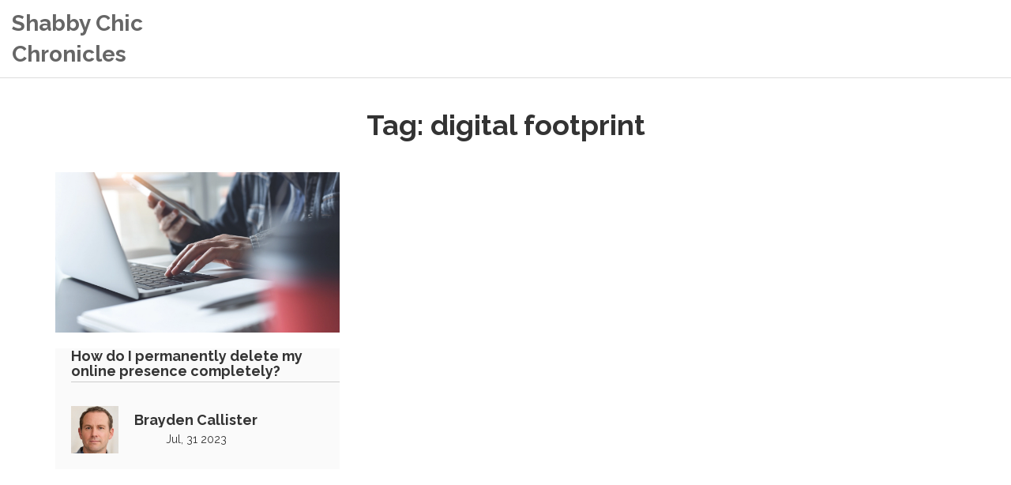

--- FILE ---
content_type: text/html; charset=UTF-8
request_url: https://shabbychick.me.uk/tag/digital-footprint/
body_size: 2292
content:

<!DOCTYPE html>
<html lang="en" dir="ltr">

<head>
	<title>Tag: digital footprint</title>
	<meta charset="utf-8">
	<meta name="viewport" content="width=device-width, initial-scale=1">
	<meta name="robots" content="follow, index, max-snippet:-1, max-video-preview:-1, max-image-preview:large">
	<meta name="keywords" content="online presence,permanently delete,digital footprint,internet privacy">
	<meta name="description" content="Tag: digital footprint">
	<meta property="og:title" content="Tag: digital footprint">
	<meta property="og:type" content="website">
	<meta property="og:website:modified_time" content="2023-07-31T19:17:53+00:00">
	<meta property="og:image" content="https://shabbychick.me.uk/uploads/2023/07/how-do-i-permanently-delete-my-online-presence-completely.webp">
	<meta property="og:url" content="https://shabbychick.me.uk/tag/digital-footprint/">
	<meta property="og:locale" content="en_US">
	<meta property="og:description" content="Tag: digital footprint">
	<meta property="og:site_name" content="Shabby Chic Chronicles">
	<meta name="twitter:title" content="Tag: digital footprint">
	<meta name="twitter:description" content="Tag: digital footprint">
	<meta name="twitter:image" content="https://shabbychick.me.uk/uploads/2023/07/how-do-i-permanently-delete-my-online-presence-completely.webp">
	<link rel="canonical" href="https://shabbychick.me.uk/tag/digital-footprint/">

<script type="application/ld+json">
{
    "@context": "https:\/\/schema.org",
    "@type": "CollectionPage",
    "name": "Tag: digital footprint",
    "url": "https:\/\/shabbychick.me.uk\/tag\/digital-footprint\/",
    "keywords": "online presence,permanently delete,digital footprint,internet privacy",
    "description": "Tag: digital footprint",
    "inLanguage": "en-US",
    "publisher": {
        "@type": "Organization",
        "name": "Shabby Chic Chronicles",
        "url": "https:\/\/shabbychick.me.uk"
    },
    "hasPart": [
        {
            "@type": "BlogPosting",
            "@id": "https:\/\/shabbychick.me.uk\/how-do-i-permanently-delete-my-online-presence-completely",
            "headline": "How do I permanently delete my online presence completely?",
            "name": "How do I permanently delete my online presence completely?",
            "keywords": "online presence, permanently delete, digital footprint, internet privacy",
            "description": "Hey folks! In the wild world of the web, \"disappearing\" is like finding a unicorn - tricky, but not impossible. So, strap in for a thrilling ride through the digital wilderness! First, we're going on a hunt for all our online accounts - social media, shopping, you name it - and hit that delete button like you're playing Whack-A-Mole. Then, we're scrubbing ourselves off search engines and requesting websites to remove our information. It's a bit like a digital detox, but instead of green smoothies, we're drinking cups of patience! Remember, Rome wasn't deleted in a day.",
            "inLanguage": "en-US",
            "url": "https:\/\/shabbychick.me.uk\/how-do-i-permanently-delete-my-online-presence-completely",
            "datePublished": "2023-07-31T19:17:53+00:00",
            "dateModified": "2023-07-31T19:17:53+00:00",
            "commentCount": 0,
            "author": {
                "@type": "Person",
                "@id": "https:\/\/shabbychick.me.uk\/author\/brayden-callister\/",
                "url": "\/author\/brayden-callister\/",
                "name": "Brayden Callister"
            },
            "image": {
                "@type": "ImageObject",
                "@id": "\/uploads\/2023\/07\/how-do-i-permanently-delete-my-online-presence-completely.webp",
                "url": "\/uploads\/2023\/07\/how-do-i-permanently-delete-my-online-presence-completely.webp",
                "width": "1280",
                "height": "720"
            },
            "thumbnail": {
                "@type": "ImageObject",
                "@id": "\/uploads\/2023\/07\/thumbnail-how-do-i-permanently-delete-my-online-presence-completely.webp",
                "url": "\/uploads\/2023\/07\/thumbnail-how-do-i-permanently-delete-my-online-presence-completely.webp",
                "width": "640",
                "height": "480"
            }
        }
    ],
    "potentialAction": {
        "@type": "SearchAction",
        "target": {
            "@type": "EntryPoint",
            "urlTemplate": "https:\/\/shabbychick.me.uk\/search\/?s={search_term_string}"
        },
        "query-input": {
            "@type": "PropertyValueSpecification",
            "name": "search_term_string",
            "valueRequired": true
        }
    }
}
</script>
<script type="application/ld+json">
{
    "@context": "https:\/\/schema.org",
    "@type": "BreadcrumbList",
    "itemListElement": [
        {
            "@type": "ListItem",
            "position": 0,
            "item": {
                "@id": "https:\/\/shabbychick.me.uk\/",
                "name": "Home"
            }
        },
        {
            "@type": "ListItem",
            "position": 1,
            "item": {
                "@id": "https:\/\/shabbychick.me.uk\/tag\/digital-footprint\/",
                "name": "digital footprint"
            }
        }
    ]
}
</script>

    <link rel="stylesheet" href="/css/bootstrap.min.css">
    <link rel="stylesheet" href="/css/font-awesome.min.css">
    <link rel="stylesheet" href="/css/owl.carousel.css">
    <link rel="stylesheet" href="/css/animate.css">
    <link rel="stylesheet" href="/css/magnific-popup.css">
    <link rel="stylesheet" href="/css/meanmenu.min.css">
    <link rel="stylesheet" href="/css/material-design-iconic-font.min.css">
    <link rel="stylesheet" href="/css/shortcode/shortcodes.css">
    <link rel="stylesheet" href="/style.css">
    <link rel="stylesheet" href="/css/responsive.css">

    <script src="/js/vendor/modernizr-2.8.3.min.js"></script>

    
</head>

<body>
    

    <header>
        <div class="header-bottom-area" id="main_h">
            <div class="container-fluid">
                <div class="row">
                    <div class="col-md-3">
                        <div class="logo">
                            <a href="/">Shabby Chic Chronicles</a>
                        </div>
                    </div>
                                    </div>
            </div>
        </div>
            </header>

    <div class="latest-blog-area pb-90 pt-40 text-center">
        <div class="container">
          	
          	<div class="top-content"><h1>Tag: digital footprint</h1></div>
            <div class="row">
                                <div class="col-lg-4 col-md-4 col-sm-4 col-xs-12">
                    <div class="single-latest-blog mt-30">
                                                <div class="blog-img">
                            <a href="/how-do-i-permanently-delete-my-online-presence-completely">
                                <img src="/uploads/2023/07/how-do-i-permanently-delete-my-online-presence-completely.webp" alt="How do I permanently delete my online presence completely?" />
                            </a>
                        </div>
                                                <div class="latest-blog-info bg-color-3 pb-10">
                            <a href="/how-do-i-permanently-delete-my-online-presence-completely">
                                <h4>How do I permanently delete my online presence completely?</h4>
                            </a>
                                                        <div class="latest-blog-bottom">
                                                                <div class="latest-blog-bottom-img">
                                    <img src="/uploads/2023/04/brayden-callister.webp" alt="Brayden Callister" />
                                </div>
                                                                <div class="latest-blog-bottom-info">
                                    <h4>Brayden Callister</h4>
                                    <span>Jul, 31 2023</span>
                                </div>
                            </div>
                                                    </div>
                    </div>
                </div>
                            </div>
          	
                    </div>
    </div>

    <footer class="bg-color-1">
        <div class="copyright-area text-center ptb-10">
            <div class="container">
                <div class="row">
                    <div class="col-md-6">
                        
                                                                    </div>
                    <div class="col-md-6">
                        <div class="copyright">
                            <p>
                                &copy; 2026. All rights reserved.                            </p>
                        </div>
                    </div>
                </div>
            </div>
        </div>
    </footer>

    <script src="/js/vendor/jquery-1.12.0.min.js"></script>
    <script src="/js/bootstrap.min.js"></script>
    <script src="/js/jquery.magnific-popup.min.js"></script>
    <script src="/js/jquery.meanmenu.js"></script>
    <script src="/js/jquery.sticky.js"></script>
    <script src="/js/jquery.scrollUp.min.js"></script>
    <script src="/js/owl.carousel.min.js"></script>
    <script src="/js/plugins.js"></script>
    <script src="/js/main.js"></script>

    
<script defer src="https://static.cloudflareinsights.com/beacon.min.js/vcd15cbe7772f49c399c6a5babf22c1241717689176015" integrity="sha512-ZpsOmlRQV6y907TI0dKBHq9Md29nnaEIPlkf84rnaERnq6zvWvPUqr2ft8M1aS28oN72PdrCzSjY4U6VaAw1EQ==" data-cf-beacon='{"version":"2024.11.0","token":"834749f28c3c4308b66dba75c2a12ab2","r":1,"server_timing":{"name":{"cfCacheStatus":true,"cfEdge":true,"cfExtPri":true,"cfL4":true,"cfOrigin":true,"cfSpeedBrain":true},"location_startswith":null}}' crossorigin="anonymous"></script>
</body>

</html>

--- FILE ---
content_type: text/css; charset=utf-8
request_url: https://shabbychick.me.uk/css/shortcode/shortcodes.css
body_size: -190
content:
/*

Template:  
Author: 
Version: 1
Design and Developed by: 

Note: This is Short code style file. All Short code related style included in this file. 

*/

@import url("default.css");
@import url("header.css");
@import url("slider.css");
@import url("cauple.css");
@import url("timeline.css");
@import url("gallery.css");
@import url("event.css");
@import url("about.css");
@import url("send-wish.css");
@import url("latest-blog.css");
@import url("attend.css");
@import url("footer.css");
@import url("others-page.css");

--- FILE ---
content_type: text/css; charset=utf-8
request_url: https://shabbychick.me.uk/style.css
body_size: 923
content:
/*-----------------------------------------------------------------------------------

    Template Name: Your template name 
    Template URI: https://bootexperts.com
    Description: This is html5 template
    Author: BootExperts
    Author URI: https://bootexperts.com
    Version: 1.0

-----------------------------------------------------------------------------------
    
    CSS INDEX
    ===================
	
    1. Theme Default CSS (body, link color, section etc)

-----------------------------------------------------------------------------------*/

/*----------------------------------------*/
/*  1.  Theme default CSS
/*----------------------------------------*/
/* google-fonts */
@import url('https://fonts.googleapis.com/css?family=Kaushan+Script|Raleway:300,400,500,600,700,800,900');

html, body {height: 100%;font-family: 'Raleway', sans-serif;color:#333;}
.floatleft {float:left}
.floatright {float:right}
.alignleft {float:left;margin-right:15px;margin-bottom: 15px}
.alignright {float:right;margin-left:15px;margin-bottom: 15px}
.aligncenter {display:block;margin:0 auto 15px}
a:focus {outline:0px solid}
img {width:100%;height:auto}
.fix {overflow:hidden}
p {margin:0 0 15px; line-height:24px;color:#333;}
h1, h2, h3, h4, h5, h6 {
  margin: 0 0 10px;
  color:#333;
  font-weight:700;
}
a {transition: all 0.3s ease 0s;text-decoration:none;}
a:hover {
  color: #ff6666;
  text-decoration: none;
}
a:active, a:hover {
  outline: 0 none;
}
ul{
list-style: outside none none;
margin: 0;
padding: 0
}
.clear{clear:both}
body {}
::-moz-selection {
    background: #FF5555;
    text-shadow: none;
	font-family: 'Raleway', sans-serif;
}
::selection {
    background: #FF5555;
    text-shadow: none;
}
.browserupgrade {
    margin: 0.2em 0;
    background: #ccc;
    color: #000;
    padding: 0.2em 0;
}
.sticky {
  animation: 300ms ease-in-out 0s normal none 1 running fadeInDown;
  background: rgba(255, 255, 255, 0.9) none repeat scroll 0 0;
  border-bottom: 1px solid #dddddd;
  left: 0;
  opacity: 0.96;
  padding: 5px 0;
  position: fixed;
  top: 0;
  width: 100%;
  z-index: 1111111;
}
#scrollUp {
  background: #ff6666 none repeat scroll 0 0;
  border: 1px solid #ffffff;
  border-radius: 3px;
  bottom: 55px;
  color: #ffffff;
  font-size: 30px;
  height: 40px;
  line-height: 34px;
  right: 20px;
  text-align: center;
  width: 40px;
  transition:all .3s;
}
#scrollUp:hover{
	background:#fff;
	color:#ff6666;
	border: 1px solid #ff6666;
}
.event-wrapper {
  background: rgba(0, 0, 0, 0) url("/img/event/event-bg.jpg") repeat scroll 0 0;
  border-radius: 4px;
  padding: 10px;
}
.sent-your-wish-left::before {
  bottom: -79px;
  content: url("/img/about/2.png");
  left: -95px;
  position: absolute;
}
.bg-img-1 {
  background: rgba(0, 0, 0, 0) url("/img/attend/1.jpg") repeat scroll center center / cover;
}
#googleMap{
	height:420px;
}
.breadcrumbs-area {
/*  background: rgba(0, 0, 0, 0) url("/img/contact/bg.jpg") repeat scroll center center / cover;*/
  background-color: #bcbcbc;
}
.not-found-area {
  background: rgba(0, 0, 0, 0) url("/img/404/bg.jpg") no-repeat scroll center center / cover ;
/*   height: 100vh; */
}

.logo{
	padding: 10px 0;
}

.logo a {
	font-weight: 700;
  	font-size: 28px;
    color: #666;
    line-height: 1.42;
  	margin: 0;
}

.logo a img {
	width: 300px; 
  	max-width: 100%;
  	height: auto;
}

footer{
	padding: 30px 0 20px 0;
}

.footer-links h3{
    font-size: 20px;
    color: #fff;
}

.footer-links ul{
    list-style: none;
    padding-left: 0;
    margin-bottom: 20px;
}

.footer-links ul li{
    padding: 5px 0;
}

.footer-links ul li a{
    color: #fff;
}


--- FILE ---
content_type: text/css; charset=utf-8
request_url: https://shabbychick.me.uk/css/responsive.css
body_size: 680
content:
/* Normal desktop :992px. */
@media (min-width: 992px) and (max-width: 1200px) {
/*-----------------
 home-1
------------------- */	
.mainmenu ul li a {
  padding: 21px 9px;
}
.caple-icon a {
  margin-left: 5px;
}
.single-cauple-bottom {
  padding: 10px;
}
.caple-icon.cople-iconright a {
  margin-right: 5px;
}
.timeline-text a h4 {
  font-size: 15px;
}
.timeline-meta span {
  display: inline-block;
  margin-left: -7px;
}
.timeline-date {
  height: 60px;
  width: 60px;
}
.timeline-date > h3 {
  font-size: 30px;
}
.timeline-content {
  padding: 19px 10px 0;
}
.friends-wishes-info > p {
  margin-bottom: 0;
}
.friends-wishes h4 {
  margin-top: 0;
}
.friends-wishes-info {
  padding:  0px 15px;
}

/* ----------
	blog-page
---------------	*/
.single-blog-detail.mt-30.pl-100 {
  margin-left: 100px;
}
}

 
/* Tablet desktop :768px. */
@media (min-width: 768px) and (max-width: 991px) {
/*-----------------
 home-1
------------------- */	
.logo img {
  padding-top: 8px;
}
.mainmenu ul li a {
  padding: 21px 7px;
}
.slider-content h2 {
  font-size: 50px;
}
.single-cauple {
  margin-bottom: 30px;
}
.cauple-area {
  padding-bottom: 60px;
}
.about-name > h4::before {
  left: 24%;
  width: 83px;
}
.sent-your-wish-left > h4 {
  font-size: 20px;
  margin-bottom: 4px;
}
.sent-your-wish-left::before {
  bottom: -46px;
  left: 1px;
}
.friends-wishes-area {
  padding-bottom: 60px;
}
.friends-wishes-img {
  margin-bottom: 30px;
  width: 30%;
}
.friends-wishes-info {
  width: 70%;
  padding-bottom:47px;
}
.latest-blog-bottom-info > h4 {
  font-size: 15px;
}
.latest-blog-info a > h4 {
  font-size: 13px;
}
}

 
/* small mobile :320px. */
@media (max-width: 767px) {

.sticky {
  display: none;
} 

.header-btn {
  margin-top: 8px;
}
.slider-content {
  top: 36%;
}
.slider-content p {
  display: none;
}
.slider-content h2 {
  font-size: 25px;
}
.slider-btn {
  font-size: 11px;
  font-weight: 400;
  line-height: 19px;
  padding: 8px 20px;
}
.cauple-area {
  padding-bottom: 60px;
}
.single-cauple {
  margin-bottom: 30px;
}
.timeline-text a h4 {
  font-size: 15px;
  margin-bottom:0;
}
.timeline-meta span {
  display: inline-block;
  font-size: 11px;
  margin-left: -5px;
}
.timeline-date {
  height: 60px;
  width: 60px;
}
.timeline-date > h3 {
  font-size: 30px;
}
.timeline-content {
  padding: 19px 13px 0;
}
.single-gallery-col {
  width: 100%;
}
.about-area {
  padding-bottom: 60px;
}
.single-about {
  margin-bottom: 30px;
}
.send-your-wish-area .wish-search input:first-child {
  margin-top: 30px;
}
.send-your-wish-area .wish-search form p input {
  margin-top: 0 !important;
}
.sent-your-wish-left::before {
  left: 0px;
}
.friends-wishes-area, .latest-blog-area {
  padding-bottom: 60px;
}
.friends-wishes-img {
  text-align: center;
}
.friends-wishes-info, .friends-wishes-img {
  width: 100%;
  margin-bottom: 30px;
}
.latest-blog-info  h4 {
  font-size: 15px;
}
/* blog-page */
.blog-detail-meta {
  padding: 15px;
}
.blog-detail-info {
  padding: 0;
}
.single-blog-detail-img {
  width: 100%;
  margin-bottom: 30px;
}
.single-blog-detail-meta {
  padding-left:0px;
  width: 100%;
}
.res-mar{margin-bottom:30px;}
}
 
/* Large Mobile :480px. */
@media only screen and (min-width: 480px) and (max-width: 767px) {
.container {width:450px}
.cauple-img img {
  width: 100%;
}
.single-gallery-img {
  text-align: center;
}
.about-img {
  text-align: center;
}
.about-name > h4::before {
  left: 38%;
}
.timeline-date {
  background: #ff6666 none repeat scroll 0 0;
  border-radius: 4px;
  color: #ffffff;
  margin-top: 12px;
} 
}
 


--- FILE ---
content_type: text/css; charset=utf-8
request_url: https://shabbychick.me.uk/css/shortcode/header.css
body_size: 76
content:
/* -----------------------------------
Template:  Theme Name

NOTE: This is Header style file. All Header related style included in this file.

--------------------------------------*/
.header-top-left span {
  color: #ffffff;
  font-size: 13px;
}

.header-bottom-area{
	border-bottom: 1px solid #dddddd;
}

.mainmenu{}


.mainmenu ul{}

@media screen and (max-width: 992px) {
	.mainmenu ul{
  		text-align: center;
    }
}

.mainmenu ul li{
	display:inline-block;
	position:relative;
}
.mainmenu ul li a {
  display: block;
  font-weight: 700;
  padding: 21px 13px;
  text-transform: capitalize;
  color:#666;
}
.mainmenu ul li:hover > a, .mainmenu ul li.active a{
	color:#FF6666;
}
.header-top-right.text-right > a:hover {
  color: #333;
}
.header-btn {
  background: #ffffff none repeat scroll 0 0;
  border: 1px solid #ff6666;
  border-radius: 4px;
  color: #ff6666;
  font-size: 18px;
  font-weight: 700;
  line-height: 20px;
  margin-top: 12px;
  padding: 8px 30px;
}
.header-btn:hover{
	background:#ff6666;
	color:#fff;
}
.header-top-right > a {
  color: #fff;
  margin-left: 25px;
}
.header-top-right > a:hover{
	color:#fff
} 



--- FILE ---
content_type: text/css; charset=utf-8
request_url: https://shabbychick.me.uk/css/shortcode/slider.css
body_size: 153
content:
/* -----------------------------------
Template:  Theme Name

NOTE: This is Slider style file. All Slider related style included in this file.

--------------------------------------*/
.slider-area{}
.single-slider{
	position:relative;
}
.slider-img{
	position:relative;
}
.slider-img::before {
  background: #000000 none repeat scroll 0 0;
  content: "";
  height: 100%;
  left: 0;
  opacity: 0.7;
  position: absolute;
  width: 100%;
  z-index:1;
}
.slider-content {
  left: 0;
  position: absolute;
  right: 0;
  text-align: center;
  top: 50%;
  transform: translateY(-50%);
  z-index:2;
}
.slider-content h2 {
  font-size: 90px;
  font-family: 'Kaushan Script', cursive;
}
.slider-content p {
  font-size: 18px;
  margin-bottom: 30px;
  margin-top: 30px;
}
.slider-btn{
  border: 2px solid #ff6666;
  border-radius: 20px;
  display: inline-block;
  font-size: 16px;
  font-weight: 500;
  line-height: 20px;
  padding: 10px 30px;
  color:#fff;
}
.slider-btn:hover{
	background:#ff6666;
	color:#fff;
}
.dotted-style-1 .owl-carousel .owl-controls .owl-dots {
    bottom: 20px;
    left: 0;
    position: absolute;
    right: 0;
    text-align: center;
}
.dotted-style-1 .owl-carousel .owl-controls .owl-dots .owl-dot {
  background: #ffffff none repeat scroll 0 0;
  border-radius: 50%;
  box-shadow: 0 0 0 5px rgba(246, 249, 250, 0.45);
  display: inline-block;
  height: 10px;
  margin: 0 9px;
  width: 10px;
}
.dotted-style-1 .owl-carousel .owl-controls .owl-dots .owl-dot.active{
	background:#ff6666;
}


--- FILE ---
content_type: text/css; charset=utf-8
request_url: https://shabbychick.me.uk/css/shortcode/cauple.css
body_size: 89
content:
/* -----------------------------------
Template:  Theme Name

NOTE: This is cauple style file. All cauple related style included in this file.

--------------------------------------*/
.section-title h2 {
  color: #000000;
  font-size: 36px;
  margin-bottom: 20px;
  font-family: 'Kaushan Script', cursive;
}
.single-cauple h3 {
  font-size: 18px;
  font-weight: 700;
  color:#000;
}
.single-cauple p {
  line-height: 24px;
  margin-bottom: 0;
}
.single-cauple-bottom {
  background: #f1f1f1 none repeat scroll 0 0;
  padding: 20px;
}
h3.caple-title {
  color: #333333;
  margin-bottom: 20px;
  padding-bottom: 10px;
  position: relative;
}
h3.caple-title::before {
  background: #ff6666 none repeat scroll 0 0;
  bottom: 0;
  content: "";
  height: 2px;
  position: absolute;
  right: 0;
  width:50px;
}
.caple-icon a {
  background: #ffffff none repeat scroll 0 0;
  display: inline-block;
  height: 40px;
  line-height: 40px;
  margin-left: 12px;
  text-align: center;
  width: 40px;
  color:#666;
  font-size:20px;
}
.caple-icon a:hover {
  background: #ff6666;
  color: #fff;
}
.caple-icon.cople-iconright a {
  margin-left: 0;
  margin-right: 12px;
}
.caple-icon a.active{
	color:#ff6666;
} 
h3.caple-title.caple-title-left::before {
  left: 0;
}


--- FILE ---
content_type: text/css; charset=utf-8
request_url: https://shabbychick.me.uk/css/shortcode/timeline.css
body_size: 337
content:
/* -----------------------------------
Template:  Theme Name

NOTE: This is timeline style file. All timeline related style included in this file.

--------------------------------------*/
.single-timeline{
	position:relative;
	overflow:hidden;
}
.timeline-img a img{
	cursor:pointer;
}
.timeline-img a {
  display: block;
  position: relative;
}
.timeline-content {
  bottom: 21px;
  padding: 20px 20px 0;
  position: absolute;
  z-index: 1;
}
.timeline-content::before {
  background: #000000 none repeat scroll 0 0;
  content: "";
  height: 100%;
  left: 0;
  opacity: 0.5;
  position: absolute;
  width: 100%;
  z-index:-1;
}
.timeline-text {
  display: inline-block;
  padding-left: 80px;
  margin-top: 20px;
}
.timeline-date > h3 {
  margin-bottom: 0;
  font-size:40px;
  color:#fff;
}
.timeline-text a h4 {
  line-height: 24px;
}
.timeline-date {
  background: #ff6666 none repeat scroll 0 0;
  border-radius: 4px;
  color: #ffffff;
  height: 70px;
  position: absolute;
  text-align: center;
  width: 70px;
  margin-top: 25px;
}
.timeline-meta span {
  margin: 0 4px;
}
.timeline-img > a::before {
  color: #ffffff;
  content: "\f275";
  font-family: Material-Design-Iconic-Font;
  font-size: 50px;
  font-weight: 700;
  left: 0;
  opacity: 0;
  position: absolute;
  right: 0;
  text-align: center;
  top: 42%;
  transform: scale(3);
  transition: all 0.4s ease 0s;
  display:inline-block;
}
.single-timeline:hover .timeline-img > a:before {
  opacity: 1;
  transform: scale(1);
  z-index: 11;
}
.timeline-img::after {
    background: #000000 none repeat scroll 0 0;
    content: "";
    height: 100%;
    left: 0;
    opacity: 0;
    position: absolute;
    width: 100%;
	top:0;
	 transition:all.4s;
}
.single-timeline:hover .timeline-img::after {
    opacity: 0.3;
}
.dotted-style-2 .owl-carousel .owl-controls .owl-dots {
  text-align: center;
  margin-top: 30px;
}
.dotted-style-2 .owl-carousel .owl-controls .owl-dots .owl-dot {
  background: #ffffff none repeat scroll 0 0;
  border-radius: 50%;
  box-shadow: 0 0 0 5px rgba(0, 0, 0, 0.8);
  display: inline-block;
  height: 10px;
  margin: 0 9px;
  width: 10px;
}
.dotted-style-2 .owl-carousel .owl-controls .owl-dots .owl-dot.active{
	background:#ff6666;
}
.owl-carousel .owl-item img {
  display: inline-block;
}


--- FILE ---
content_type: text/css; charset=utf-8
request_url: https://shabbychick.me.uk/css/shortcode/event.css
body_size: 86
content:
/* -----------------------------------
Template:  Theme Name

NOTE: This is event style file. All event related style included in this file.

--------------------------------------*/
.single-event{
	margin-top:10px;
	margin-bottom:5px;
}
.event-wrapper {
  background: #ffffff none repeat scroll 0 0;
  padding: 10px;
  border-radius:4px;
  transition:all .4s;
}
.event-btn {
  background: #ffffff none repeat scroll 0 0;
  border-radius: 15px;
  display: inline-block;
  font-weight: 700;
  padding: 6px 15px;
  transition:all .4s;
}
.event-content {
  padding-top: 25px;
  padding-bottom: 15px;
}
.event-content ul li {
  font-size: 18px;
  font-weight: 500;
  padding: 5px 0 5px 35px;
  position: relative;
  text-align: left;
}
.event-content li::before {
  box-shadow: 0 0 0 5px rgba(0, 0, 0, 0.8);
  position: absolute;
  width: 10px;
  height: 10px;
  background: #fff;
  content: "";
  left: 10px;
  top: 13px;
  border-radius: 50%;
}
.single-event:hover .event-wrapper {
  box-shadow: 0 0 8px rgba(0, 0, 0, 0.5);
}
.single-event:hover .event-btn{
  box-shadow: 0 0 8px rgba(0, 0, 0, 0.5);
}


--- FILE ---
content_type: text/css; charset=utf-8
request_url: https://shabbychick.me.uk/css/shortcode/about.css
body_size: 297
content:
/* -----------------------------------
Template:  Theme Name

NOTE: This is event about file. All about related style included in this file.

--------------------------------------*/
.about-area{}
.single-about{
	overflow:hidden;
	position:relative;
}
.about-img{}
.primary{
	position:relative;
	width:100%;
	height:100%;
	display:block;
	transition:all .4s;
}
.secendary {
  position: absolute;
  z-index: 111;
  left: 0;
  top: 0;
  opacity: 0;
  transition:all .4s;
}
.single-about:hover .secendary{
	opacity:1;
	transition:all .4s;
}
.about-content {
  bottom: 38%;
  display: inline-block;
  left: 0;
  opacity: 0;
  position: absolute;
  right: 0;
  text-align: center;
  width: 100%;
  z-index: 999;
}
.about-name > h4 {
  color: #ffffff;
  font-weight: 500;
  display:inline-block;
  text-transform:capitalize;
}
.about-icon > a {
  font-size: 18px;
  color: #fff;
  margin:  0 7px;
}
.about-name {
  position: relative;
  left: 0;
  right: 0;
  text-align: center;
  top: -60px;
  transition:all .3s;
}
.about-name > h4::before {
  background: #ffffff none repeat scroll 0 0;
  bottom: -1px;
  content: "";
  display: inline-block;
  height: 1px;
  position: absolute;
  text-align: center;
  width: 100px;
  left: 31%;
}
.about-icon {
  position: relative;
  bottom: -70px;
  transition: all 0.3s ease 0s;
}
.single-about:hover .about-content{
	opacity:1;
}
.single-about:hover .about-icon {
	bottom:-5px;
}
.single-about:hover .about-name {
	top:-5px;
}

ul.tab-menu {
    text-align: center;
}
ul.tab-menu li {
    display: inline-block;
}
ul.tab-menu li a {
    color: #000000;
    font-size: 18px;
    font-weight: 700;
    margin: 0 12px;
    text-transform: capitalize;
}
ul.tab-menu li.active a, ul.tab-menu li:hover a{
	color:#FF6666;
}



--- FILE ---
content_type: text/css; charset=utf-8
request_url: https://shabbychick.me.uk/css/shortcode/latest-blog.css
body_size: 1736
content:
/* -----------------------------------
Template:  Theme Name

NOTE: This is latest-blog about file. All latest-blog related style included in this file.

--------------------------------------*/
.single-latest-blog{
	position:relative;
	overflow:hidden;
	transition:all .4s;
}
.blog-img{}
.blog-img a{
	display:block;
	position:relative;
}
.blog-img a img{
	width:100%;
}
.blog-img > a::before {
  color: #ffffff;
  content: "\f275";
  font-family: Material-Design-Iconic-Font;
  font-size: 50px;
  font-weight: 700;
  left: 0;
  opacity: 0;
  position: absolute;
  right: 0;
  text-align: center;
  top: 39%;
  transform: scale(3);
  transition: all 0.4s ease 0s;
  display:inline-block;
}
.single-latest-blog:hover .blog-img > a:before {
  opacity: 1;
  transform: scale(1);
  z-index: 11;
}
.blog-img a:after{
	position:absolute;
	width:100%;
	height:100%;
	left:0;
	top:0;
	content:"";
	background:#000;
	opacity:0;
	transition:all .3s;
}
.single-latest-blog:hover .blog-img a:after{
	opacity:.5;
}
.latest-blog-info a > h4 {
  min-height: 43px;
  display: flex;
  align-items: center;
  border-bottom: 1px solid #cccccc;
  transition: all 0.3s ease 0s;
  text-align: left;
  margin-top: 20px;
  margin-bottom: 20px;
  margin-left:20px;
  overflow: hidden;
  text-overflow: ellipsis;
  display: -moz-box;
  -moz-box-orient: vertical;
  display: -webkit-box;
  -webkit-line-clamp: 2;
  -webkit-box-orient: vertical;
  line-clamp: 2;
  box-orient: vertical;
}

@media screen and (max-width: 1200px){
  .latest-blog-info a > h4{
  	 margin-bottom: 5px;
  }
}

.latest-blog-info a > h4:hover {
  color: #ff6666;
}

.latest-blog-bottom {
  overflow: hidden;
  padding: 10px 10px 10px 20px;
}

@media screen and (max-width: 1200px) {
	.latest-blog-bottom {
      display: flex;
      flex-direction: column;
      align-items: center;
    }
}

.latest-blog-bottom-img{
  	width: 60px;
  	height: 60px;
  	overflow: hidden;
	float:left;
}
.latest-blog-bottom-img img{
  	width: 100%;
  	height: 100%;
  	object-fit: cover;
}
.latest-blog-bottom-info {
  float: left;
  margin-left: 20px;
  margin-top: 8px;
}
.latest-blog-bottom-info > h4 {
  margin-bottom: 5px;
  
  overflow: hidden;
  text-overflow: ellipsis;
  display: -moz-box;
  -moz-box-orient: vertical;
  display: -webkit-box;
  -webkit-line-clamp: 1;
  -webkit-box-orient: vertical;
  line-clamp: 1;
  box-orient: vertical;
}
.single-latest-blog:hover{
  box-shadow: 0 0 8px rgba(0, 0, 0, 0.5);
}

/* -------------------
	blog-detail-page
  --------------------*/
.blog-detail-meta {
  background: #f1f1f1 none repeat scroll 0 0;
  padding-top: 40px;
  padding-bottom: 40px;
  padding-left: 100px;
  margin-bottom: 20px;
}
.blog-detail-img > img {
  padding: 10px;
}
.blog-detail-img {
  background: #f1f1f1;
}
.blog-detail-meta > span {
  font-weight: 500;
  margin-right: 25px;
  display: inline-block;
}
.blog-detail-meta > span i {
  float: left;
  margin-right: 12px;
  font-size: 20px;
  margin-top: 2px;
}
.blog-detail-info {
  padding: 0 90px;
}
.blog-detail-info > p {
  font-weight: 500;
  margin-bottom:0px;
  margin-top: 20px;
}

.blockquote {
  background: #f7f7f7 none repeat scroll 0 0;
  font-style: italic;
  margin: 40px 0;
  padding: 30px 45px;
}
.blockquote > p {
  margin-bottom: 0;
  font-weight: 500;
}

/*------------------------ blog-post-styles ------------------------*/

.single-post-text img {
	margin: 15px 0 10px 0;
}

.single-post-text h2 {
    font-size: 28px;
	margin-top: 15px;
    margin-bottom: 10px;
}

.single-post-text h3 {
    font-size: 24px;
	margin-top: 15px;
    margin-bottom: 10px;
}

.single-post-text p {
	margin: 0 0 10px 0;
}

.single-post-text a{
	color: #ff6666;
}

.single-post-text ol {
	padding-left: 15px;
}

.single-post-text ol li {
	padding: 5px 0;
}

.single-post-text ul {
	list-style: none;
  	padding-left: 15px;
}

.single-post-text ul li {
	padding: 5px 0;
}

.single-post-text ul li,
.single-post-text ul li a {
	color: #000;
}

.single-post-text blockquote {
  	font-style: italic;
	padding: 10px 20px;
    margin: 10px 0 20px 0;
    font-size: 17.5px;
    border-left: 5px solid #ddd;
}

.single-post-text table {
	width: 100%;
  	border: 1px solid #ddd;
  	background-color: #fff;
  	border-collapse: collapse;
  	margin: 15px 0;
}

.single-post-text table,
.single-post-text td,
.single-post-text th {
	border: 1px solid #ddd;
    border-collapse: collapse;
  	padding: 10px 15px;
}

.single-post-text td,
.single-post-text th {
	border: 1px solid #ddd;
    border-collapse: collapse;
  	padding: 10px 15px;
}

/*---------------------- blog-post-styles end ----------------------*/

.tag span {
  font-weight: 700;
  text-transform: uppercase;
}

.tag a {
  text-transform: capitalize;
  margin: 0px 2px;
}

.tag a {
  	display: inline-block;
	text-decoration: none;
  	font-size: 14px;
  	color: #fff;
  	border-radius: 3px;
  	border: 1px solid #ff6666;
  	background-color: #ff6666;
  	padding: 5px 10px;
  	margin-bottom: 5px;
  	transition: all .3s ease;
}

.tag a:hover {
	color: #ff6666;
  	border: 1px solid #ff6666;
  	background-color: #fff;
}

.blog-detail{
	transition:all .3s;
}

.single-blog-detail-img {
  float: left;
  width: 11%;
}
.single-blog-detail-meta {
  width: 89%;
  float: left;
  padding-left: 20px;
}
.single-blog-detail {
  overflow: hidden;
  padding: 20px;
  background: #FAFAFA;
}
.single-blog-detail-meta h4 {
  font-weight: 500;
  margin-bottom: 0;
}
.single-blog-detail-meta > span {
  display: inline-block;
  margin-right: 20px;
  font-size:13px;
}
.single-blog-detail-meta > span i {
  float: left;
  font-size: 20px;
  margin-right: 10px;
  margin-top: 1px;
}
.pl-100 .single-blog-detail-img {
  float: left;
  width: 15%;
}
.pl-100 .single-blog-detail-meta{
	width:85%;
	float:left;
}
.blog-contact .wish-search form input, .blog-contact .wish-search form textarea {
  border-radius: 0;
  background:#F1F1F1;
  border-color:#f1f1f1;
} 
.blog-contact .theme-button {
  border-color: #ff6666 !important;
  color: #333333;
  display: inline-block;
  float: left;
  font-size: 16px;
  font-weight: 500;
  height: 40px;
  transition: all 0.3s ease 0s;
  width: 120px;
  background: #ff6666!important;
  color: #fff;
}
.blog-contact .theme-button:hover{
	background:#fff!important;
	color:#ff6666;
} 

/*---------------------------- Coments block ------------------------- */

.comments-block-wrap {
	padding-bottom: 30px;
}

.comments-title {
    font-size: 24px;
    font-weight: 700;
    color: #2b2e3f;
    line-height: 1.2;
    margin-top: 0;
    padding-bottom: 7px;
    margin-bottom: 30px;
}
   
.comment-list {
    list-style: none;
    padding: 0;
    margin: 0;
}
  
.comment-list__item {
    border-bottom: 1px solid #ececec;
    padding-bottom: 15px;
    margin-bottom: 25px;
}
  
.comment-info {
    display: flex;
    justify-content: space-between;
    align-items: center;
    flex-wrap: wrap;
    margin-bottom: 15px;
}
  
.comment-info__author {
    display: flex;
    align-items: center;
}
  
@media screen and (max-width: 1200px) {
    .comment-info__author {
        margin-bottom: 15px;
    }
}
  
.comment-author-image {
    min-width: 80px;
    width: 80px;
    height: 80px;
    border-radius: 50%;
    overflow: hidden;
    margin-right: 15px;
}
  
.comment-author-image img {
    width: 100%;
    height: 100%;
    object-fit: cover;
}
  
.comment-author-name {
    font-size: 16px;
    font-weight: bold;
    margin-top: 0;
    margin-bottom: 10px;
}
  
.comment-date {
    font-weight: 500;
    color: #999999;
    font-size: 14px;
}
  
.comment-content {
    color: #2b2e3f;
    font-size: 14px;
}
  
.comment-form-wrap {
    padding-top: 20px;
}
  
.comment-form-top {
    display: flex;
    justify-content: space-between;
    align-items: center;
    flex-wrap: wrap;
}
  
.comment-form .comment-form-input {
    width: 49%;
    font-size: 14px;
    color: #777777;
    border: 1px solid #ececec;
    border-radius: 0;
    padding: 13px 20px;
    margin-bottom: 15px;
}
  
@media screen and (max-width: 520px) {
    .comment-form .comment-form-input {
        width: 100%;
    }
}

.comment-form-textarea {
    width: 100%;
    min-height: 190px;
    resize: none;
    font-size: 14px;
    color: #777777;
    border: 1px solid #ececec;
    padding: 13px 20px;
    margin-bottom: 15px;
}
  
.comment-form-bottom {
    display: flex;
    align-items: center;
}
  
.button-submit {
    color: #fff;
    border: 1px solid #192437;
    background-color: #192437;
    letter-spacing: 0.48px;
    font-size: 14px;
    font-weight: bold;
    border-radius: 0;
    margin: 0;
    padding: 13px 30px;
}

/*------------------------- Coments block  ------------------------ */


--- FILE ---
content_type: text/css; charset=utf-8
request_url: https://shabbychick.me.uk/css/shortcode/attend.css
body_size: -78
content:
/* -----------------------------------
Template:  Theme Name

NOTE: This is attend style file. All attend lated style included in this file.

--------------------------------------*/
.attending-area{}
.attending {
  padding: 40px 0;
}
.attending > span {
  font-size: 18px;
}
.attending-area .wish-search form input, .attending-area .wish-search form textarea {
  background: rgba(0, 0, 0, 0) none repeat scroll 0 0;
}
.attending-area .wish-search .attend-btn {
  background: #ff6666 none repeat scroll 0 0;
  border: 1px solid #ff6666;
  color: #ffffff;
  font-size: 18px;
  width: 120px;
  transition:all .3s;
}
.attending-area .wish-search .attend-btn:hover{
	background:#fff;
	color:#ff6666;
} 
.bg-img-1{
	transition:all .4s;
}
.bg-img-1:hover{
	box-shadow: 0 0 8px rgba(0, 0, 0, 0.3);
	transition:all .4s;
}

--- FILE ---
content_type: text/css; charset=utf-8
request_url: https://shabbychick.me.uk/css/shortcode/footer.css
body_size: -97
content:
/* -----------------------------------
Template:  Theme Name

NOTE: This is Footer style file. All footer related style included in this file.

--------------------------------------*/
.footer-area{}
.footer > h3 {
  color: #ffffff;
  font-weight: 500;
}
.footer-wrapper span {
  font-size: 60px;
  margin: 0 30px;
  font-family:"Kaushan Script",cursive;
}
.footer-menu ul {
    text-align: center;
}
.footer-menu ul li {
    display: inline-block;
}
.footer-menu ul li a {
    color: #ffffff;
    font-weight: 700;
    margin: 0 10px;
}
.footer-menu ul li:hover a{
	color:#ff6666
} 
.copyright > p {
  color: #ffffff;
  font-size: 13px;
  margin-bottom: 0;
}
.copyright p a{font-weight:600}
.copyright p a:hover{
	color:#fff;
}


--- FILE ---
content_type: text/css; charset=utf-8
request_url: https://shabbychick.me.uk/css/shortcode/others-page.css
body_size: 626
content:
/* -----------------------------------
Template:  Theme Name

NOTE: This is others-page style file. All others-page lated style included in this file.
1.contact-page
--------------------------------------*/
/*------------------ 
 1.contact-page
 ------------------- */
/* .breadcrumbs-start*/

.breadcrumbs-area {
 /* background: rgba(0, 0, 0, 0) url("/img/contact/bg.jpg") no-repeat scroll center center / cover ;*/
  background-color: #bcbcbc;
  min-height: 260px;
}

.breadcrumbs ul li {
  color: #ffffff;
  display: inline-block;
  margin-right: 3px;
  text-transform: capitalize;
}
.breadcrumbs ul li a {
  color: #ffffff;
  margin-right: 7px;
  text-transform: capitalize;
}
.breadcrumbs ul li a:hover{
	color:#ff6666;
}
.contact-information {
  padding: 40px;
  transition: all 0.3s ease 0s;
}
.contact-information:hover{
  box-shadow: 0 0 8px rgba(0, 0, 0, 0.3);
  transition: all 0.4s ease 0s;	
}
.information-title h3 {
  margin-bottom: 30px;
  padding-bottom: 10px;
  position: relative;
  color: #000;
}
.information-title h3::before {
  background: #ff6666 none repeat scroll 0 0;
  bottom: 0;
  content: "";
  height: 2px;
  left: 0;
  position: absolute;
  width: 50px;
  bottom: 0;
}

.information-place {
}
.information-place ul li {
    font-size: 20px;
    margin: 14px 0;
}
.information-place ul li i {
  color: #333333;
  float: left;
  margin-top: 7px;
  margin-right: 10px;
}
.information-place ul li span {
    display: inline-block;
    font-size: 16px;
}
.information-place ul li .zmdi.zmdi-pin.zmdi-hc-fw {
  margin-left: 0;
  margin-right: 0;
  padding-right: 0;
  text-align: left;
}
.contact-us-area .information-form .wish-search .information-btn {
  background: #ff6666 none repeat scroll 0 0;
  border: 1px solid #ff6666;
  color: #ffffff;
  font-weight: 700;
  text-transform: uppercase;
  width: 140px;
  transition:all .3s;
}
.contact-us-area .information-form .wish-search .information-btn:hover{
	background:#fff;
	color:#ff6666;
}
.contact-map{
	transition: all 0.4s ease 0s;
	padding:20px;
}
.contact-map:hover{
  box-shadow: 0 0 8px rgba(0, 0, 0, 0.3);
  transition: all 0.4s ease 0s;		
}
.contact-map #googleMap {
  height: 620px;
  padding:20px;
}
.gallery-btn {
  border: 1px solid #ff6666;
  padding:  8px 30px;
  display: inline-block;
  margin-top: 25px;
  border-radius: 4px;
  text-transform: uppercase;
  font-size: 16px;
}

.pagination-list{
    list-style: none;
    display: flex;
    justify-content: center;
    align-items: center;
    padding: 30px 0 30px 0;
}

.pagination-list li a{
    text-decoration: none;
  	display: inline-block;
    width: 40px;
  	height: 40px;
    font-weight: 700;
  	line-height: 2.6;
    text-align: center;
  	border-radius: 4px;
    border: 1px solid #ff6666;
    background-color: transparent;
    color: #333;
    margin: 0 3px;
}

.pagination-list li.active a{
    text-decoration: none;
    border: 1px solid #ff6666;
    background-color: #ff6666;
    color: #fff;
}

.pagination-list li a:hover{
    text-decoration: none;
    border: 1px solid #ff6666;
    background-color: #ff6666;
    color: #fff;
}

/* ----------------------
	404-page
------------------------- */
.not-found-area {
  padding: 250px 0;
}
.not-found{}
.not-found-img{
	position:relative;
}
.not-found-img > h3 {
  bottom: 44%;
  display: inline-block;
  left: 50%;
  position: absolute;
  text-align: center;
  transform: translateX(-50%);
}
.not-found-content{}
.not-found-btn {
  border: 1px solid #ff5555;
  border-radius: 5px;
  display: inline-block;
  padding: 8px 30px;
  font-weight:700;
  font-size:16px;
}










--- FILE ---
content_type: application/javascript; charset=utf-8
request_url: https://shabbychick.me.uk/js/main.js
body_size: 124
content:
(function ($) {
 "use strict";
 
/*----------------------------------
	Slider
-----------------------------------*/
 $('.slider-active').owlCarousel({
    loop:true,
	autoplay:true,
    nav:false,
    responsive:{
        0:{
            items:1
        },
        600:{
            items:1
        },
        1000:{
            items:1
        }
    }
})
/*----------------------------------
	timeline-active
-----------------------------------*/
 $('.timeline-active').owlCarousel({
    loop:true,
    nav:false,
    responsive:{
        0:{
            items:1
        },
        767:{
            items:2
        },
        1000:{
            items:3
        }
    }
})
/*----------------------------------
	upcomming-active
-----------------------------------*/
 $('.upcomming-active').owlCarousel({
    loop:true,
    nav:false,
    responsive:{
        0:{
            items:1
        },
        767:{
            items:2
        },
        1000:{
            items:3
        }
    }
})
/*----------------------------
  MagnificPopup
------------------------------ */

$('.image-link').magnificPopup({
	type: 'image',
	gallery:{
	enabled:true
	}
});
/*----------------------------
  MagnificPopup
------------------------------ */

$('.image-gallery').magnificPopup({
	type: 'image',
	gallery:{
	enabled:true
	}
});

/*----------------------------
  MagnificPopup
------------------------------ */

$('.latest_blog-active').magnificPopup({
	type: 'image',
	gallery:{
	enabled:true
	}
});
/*----------------------------
  Sticky Header
------------------------------ */
 $(window).on('scroll',function() {    
   var scroll = $(window).scrollTop();
   if (scroll < 245) {
    $("#main_h").removeClass("sticky");
   }else{
    $("#main_h").addClass("sticky");
   }
  });

/*--------------------------
 scrollUp
---------------------------- */	
	$.scrollUp({
        scrollText: '<i class="fa fa-angle-up"></i>',
        easingType: 'linear',
        scrollSpeed: 900,
        animation: 'fade'
    }); 
/*----------------------------
 jQuery MeanMenu
------------------------------ */
	jQuery('#mobile-menu-active').meanmenu();		
 
})(jQuery);  